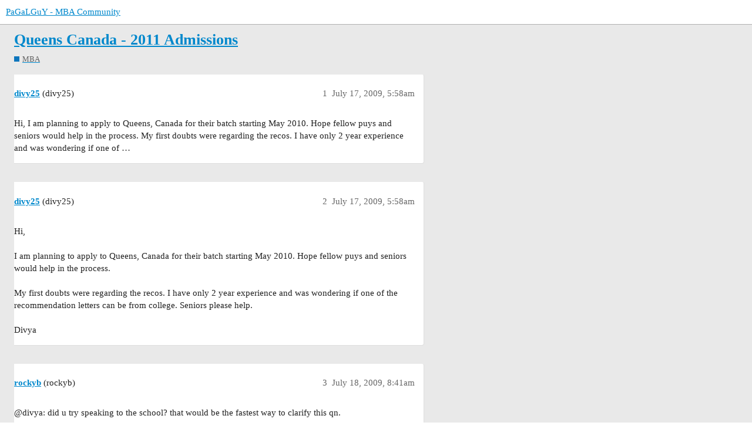

--- FILE ---
content_type: text/html; charset=utf-8
request_url: https://www.pagalguy.com/t/queens-canada-2011-admissions/3048666
body_size: 4390
content:
<!DOCTYPE html>
<html lang="en">
  <head>
    <meta charset="utf-8">
    <title>Queens Canada - 2011 Admissions - MBA - PaGaLGuY - MBA Community</title>
    <meta name="description" content="Hi,    I am planning to apply to Queens, Canada for their batch starting May 2010. Hope fellow puys and seniors would help in the process.     My first doubts were regarding the recos. I have only 2 year experience and w&amp;hellip;">
    <meta name="generator" content="Discourse 3.1.0.beta3 - https://github.com/discourse/discourse version 171e8b679d0438abfe6d13806e15e877a57adcfb">
<link rel="icon" type="image/png" href="https://d10hulutoyo6uo.cloudfront.net/optimized/3X/2/9/296a10b4a3aa40b6678dd20c087722ebfe7889fb_2_32x32.png">
<link rel="apple-touch-icon" type="image/png" href="https://d10hulutoyo6uo.cloudfront.net/optimized/3X/2/9/296a10b4a3aa40b6678dd20c087722ebfe7889fb_2_180x180.png">
<meta name="theme-color" media="all" content="#ffffff">

<meta name="viewport" content="width=device-width, initial-scale=1.0, minimum-scale=1.0, user-scalable=yes, viewport-fit=cover">
<link rel="canonical" href="https://www.pagalguy.com/t/queens-canada-2011-admissions/3048666" />

<link rel="search" type="application/opensearchdescription+xml" href="https://www.pagalguy.com/opensearch.xml" title="PaGaLGuY - MBA Community Search">

    <link href="/stylesheets/color_definitions_base__2_69f23c4b6ecf65e0d224c5f11bace74f90cb5369.css?__ws=www.pagalguy.com" media="all" rel="stylesheet" class="light-scheme"/>

  <link href="/stylesheets/desktop_244464a205f456a79c4b759d0d5132fa6044fa2b.css?__ws=www.pagalguy.com" media="all" rel="stylesheet" data-target="desktop"  />



  <link href="/stylesheets/discourse-data-explorer_244464a205f456a79c4b759d0d5132fa6044fa2b.css?__ws=www.pagalguy.com" media="all" rel="stylesheet" data-target="discourse-data-explorer"  />
  <link href="/stylesheets/discourse-details_244464a205f456a79c4b759d0d5132fa6044fa2b.css?__ws=www.pagalguy.com" media="all" rel="stylesheet" data-target="discourse-details"  />
  <link href="/stylesheets/discourse-lazy-videos_244464a205f456a79c4b759d0d5132fa6044fa2b.css?__ws=www.pagalguy.com" media="all" rel="stylesheet" data-target="discourse-lazy-videos"  />
  <link href="/stylesheets/discourse-local-dates_244464a205f456a79c4b759d0d5132fa6044fa2b.css?__ws=www.pagalguy.com" media="all" rel="stylesheet" data-target="discourse-local-dates"  />
  <link href="/stylesheets/discourse-narrative-bot_244464a205f456a79c4b759d0d5132fa6044fa2b.css?__ws=www.pagalguy.com" media="all" rel="stylesheet" data-target="discourse-narrative-bot"  />
  <link href="/stylesheets/discourse-presence_244464a205f456a79c4b759d0d5132fa6044fa2b.css?__ws=www.pagalguy.com" media="all" rel="stylesheet" data-target="discourse-presence"  />
  <link href="/stylesheets/docker_manager_244464a205f456a79c4b759d0d5132fa6044fa2b.css?__ws=www.pagalguy.com" media="all" rel="stylesheet" data-target="docker_manager"  />
  <link href="/stylesheets/poll_244464a205f456a79c4b759d0d5132fa6044fa2b.css?__ws=www.pagalguy.com" media="all" rel="stylesheet" data-target="poll"  />
  <link href="/stylesheets/poll_desktop_244464a205f456a79c4b759d0d5132fa6044fa2b.css?__ws=www.pagalguy.com" media="all" rel="stylesheet" data-target="poll_desktop"  />

  <link href="/stylesheets/desktop_theme_2_6184f2f3f100b0055f3b5ed50c92e3ca079e8266.css?__ws=www.pagalguy.com" media="all" rel="stylesheet" data-target="desktop_theme" data-theme-id="2" data-theme-name="fakebook"/>

    <style type="text/css">
    body {
      font-family: -apple-system, BlinkMacSystemFont, "Segoe UI", Roboto, "Proxima Nova", "Helvetica Neue", Helvetica, Verdana, Arial, sans-serif, "Apple Color Emoji", "Segoe UI Emoji", "Segoe UI Symbol";
    }
  
    .pdl_pg_wc_300x250_ad_slot {
      max-width: 100% !important;
      margin: 0 !important;
    }
  
    .pdl_pg_wc_300x250_ad_slot>div.pgy-ad-block-inline-post-ads {
      margin: 20px auto !important;
      width: 300px !important;
      height: 250px !important;
    }
  
    .contents>.title {
      margin-right: 16px;
    }
  
    /* Main Menu Code Starts */
    ul#primary-menu {
      position: absolute;
      top: 0;
      margin: 0;
      margin-left: 144.385px;
      padding: 0;
      list-style: none;
      font-size: 12px;
      display: flex;
      flex-direction: row;
      justify-content: flex-start;
      background-color: #fff;
    }
  
    ul#primary-menu ul {
      padding: 0;
      margin: 0
    }
  
    ul#primary-menu>li {
      display: block;
      list-style: none;
      margin-bottom: -2px;
    }
  
    ul#primary-menu li a {
      display: block;
      padding: 13px 16px 11px;
      color: #2d3036;
      border-bottom: 2px solid transparent;
      text-decoration: none;
      text-overflow: ellipsis;
      white-space: nowrap
    }
  
    ul#primary-menu li a:hover,
    ul#primary-menu li.current-menu-item>a {
      background-color: #f0f0f0;
      border-bottom: 2px solid #2478f6
    }
  
    ul#primary-menu ul {
      display: none;
      position: absolute;
      background-color: #2478f6;
      color: #fff;
      list-style: none
    }
  
    ul#primary-menu ul li a {
      color: #fff;
      display: block;
      padding: 10px 12px;
      font-size: 12px;
      line-height: 12px;
      background-color: #2478f6
    }
  
    ul#primary-menu ul li a:hover,
    ul#primary-menu ul li.current-menu-item a {
      background-color: #0c69f5
    }
  
    ul#primary-menu li:hover>ul {
      display: inherit
    }
  
    ul#primary-menu ul li {
      float: none;
      display: list-item;
      position: relative
    }
  
    ul#primary-menu ul ul li {
      position: relative;
      top: -60px;
      left: 170px
    }
  
    li>a:after {
      content: ' +'
    }
  
    li>a:only-child:after {
      content: ''
    }
  
    #masthead {
      position: fixed;
      width: 100%;
      top: 0;
      left: 0;
      z-index: 10
    }
  
    @media screen and (min-width:783px) {
      body.pgy-wp-body {
        padding-top: 41px
      }
  
      body.pgy-wp-body.admin-bar #masthead {
        top: 32px
      }
    }
  
    @media screen and (max-width:782px) {
      body.pgy-wp-body {
        padding-top: 78px
      }
  
      body.pgy-wp-body.admin-bar #masthead {
        top: 46px
      }
  
      body.pgy-wp-body.admin-bar #masthead #primary-menu {
        top: 89px
      }
    }
  
    @media only screen and (max-width:991px) {
      body.pgy-wp-body .site-header .site-header-row {
        display: none
      }
  
      ul#primary-menu {
        position: fixed;
        top: 42px;
        background: #fff;
        left: 0;
        width: 100%;
        overflow: auto;
        border-bottom: 1px solid rgba(34, 34, 34, .25)
      }
  
      body.pgy-wp-body {
        padding-top: 78px
      }
  
      body.pgy-wp-body.admin-bar #masthead {
        top: 46px
      }
  
      body.pgy-wp-body.admin-bar #masthead #primary-menu {
        top: 88px
      }
  
      #main-outlet {
        padding-top: 60px
      }
  
      .sidebar,
      .navigation-topics .list-controls .container,
      .categories-list .list-controls .container,
      .tags-page .list-controls .container,
      body[class*=category-]:not(.archetype-regular):not(.archetype-banner) .list-controls .container {
        top: 103px
      }
    }
    /* Main Menu Code Ends */
    #pgy-followers-count {
      display: inline-block;
      padding: 0 0 0 10px;
    }
    .topic-post > .pgy-post-ads-wrap {
        min-height: 300px;
    }
    .pgy-post-ads-wrap:empty,
    .pgy-post-ads-wrap>div:empty {
      position: relative;
      box-sizing: content-box;
      height: 300px;
      width: 100%;
      background-color: #ffffff;
      border-radius: 0px 0px 0px 0px;
      background-image: linear-gradient(#cceeff 34px, transparent 0), linear-gradient(rgba(34, 34, 34, 0.15) 1px, transparent 0), linear-gradient(#f3f2f3 16px, transparent 0), linear-gradient(#f3f2f3 16px, transparent 0), linear-gradient(#f3f2f3 16px, transparent 0), linear-gradient(#f3f2f3 16px, transparent 0), linear-gradient(#f3f2f3 16px, transparent 0), linear-gradient(#f3f2f3 16px, transparent 0), linear-gradient(#f3f2f3 16px, transparent 0), linear-gradient(#f3f2f3 26px, transparent 0), linear-gradient(#f3f2f3 24px, transparent 0);
      background-repeat: repeat-y;
      background-size: 97px 300px, 100% 300px, 40% 300px, 92% 300px, 91.5% 300px, 91% 300px, 92% 300px, 90% 300px, 93% 300px, 40% 300px, 80% 300px;
      background-position: 15px 247px, 0px 229px, 15px 199px, 15px 180px, 15px 161px, 15px 142px, 15px 123px, 15px 104px, 15px 85px, 15px 42px, 15px 15px;
    }
  
    .pgy-post-ads-wrap:empty:before,
    .pgy-post-ads-wrap>div:empty:before {
      content: ' ';
      position: absolute;
      z-index: 1000;
      width: 100%;
      height: 300px;
      left: 0;
      top: 0;
      -webkit-mask-image: linear-gradient(100deg, rgba(255, 255, 255, 0), rgba(255, 255, 255, 0.5) 50%, rgba(255, 255, 255, 0) 80%);
      -webkit-mask-repeat: repeat-y;
      -webkit-mask-size: 50px 300px;
      -webkit-mask-position: -20% 0;
      background-image: linear-gradient(rgba(102, 102, 102, 1) 34px, transparent 0), linear-gradient(rgba(102, 102, 102, 1) 1px, transparent 0), linear-gradient(rgba(102, 102, 102, 1) 16px, transparent 0), linear-gradient(rgba(102, 102, 102, 1) 16px, transparent 0), linear-gradient(rgba(102, 102, 102, 1) 16px, transparent 0), linear-gradient(rgba(102, 102, 102, 1) 16px, transparent 0), linear-gradient(rgba(102, 102, 102, 1) 16px, transparent 0), linear-gradient(rgba(102, 102, 102, 1) 16px, transparent 0), linear-gradient(rgba(102, 102, 102, 1) 16px, transparent 0), linear-gradient(rgba(102, 102, 102, 1) 26px, transparent 0), linear-gradient(rgba(102, 102, 102, 1) 24px, transparent 0);
      background-repeat: repeat-y;
      background-size: 97px 300px, 100% 300px, 40% 300px, 92% 300px, 91.5% 300px, 91% 300px, 92% 300px, 90% 300px, 93% 300px, 40% 300px, 80% 300px;
      background-position: 15px 247px, 0px 229px, 15px 199px, 15px 180px, 15px 161px, 15px 142px, 15px 123px, 15px 104px, 15px 85px, 15px 42px, 15px 15px;
      animation: shineForPgyPostAdsWrap 2s infinite;
    }
    h1.header-title {
      display: flex;
    }
    h1.header-title > a.widget-link {
      display: inline-block;
    }
  
    h1.header-title > a.topic-link {
      max-width: 80%;
    }
    .pgy-title-sfx {
      display: flex;
      text-align: center;
    }
    .pgy-title-sfx .btn {
      font-size: 10px;
    }
    .pgy-last-post-link,
    .pgy-ask-query-link,
    #topic-title h1 a.pgy-last-post-link,
    #topic-title h1 a.pgy-ask-query-link {
      display: inline-block;
      font-size: 11px;
      height: 24px;
      margin: 0 0 0 20px;
      color: #FFF;
      vertical-align: middle;
      padding: 0 10px;
      line-height: 24px;
    }
    @keyframes shineForPgyPostAdsWrap {
      to {
        -webkit-mask-position: 120% 0
      }
    }
    @media only screen and (max-width: 991px) {
      ul#primary-menu {
        position: fixed;
        top: 43px;
        background: #FFF;
        left: 0;
        width: 100%;
        overflow: auto;
        margin-left: 0px;
        border-bottom: 1px solid rgba(34, 34, 34, 0.25);
      }
    }
  </style>
  <link rel="preload" href="/theme-javascripts/18a366e55e98c2ec43720623f32b3da199466c38.js?__ws=www.pagalguy.com" as="script">
<script defer="" src="/theme-javascripts/18a366e55e98c2ec43720623f32b3da199466c38.js?__ws=www.pagalguy.com" data-theme-id="2"></script>

<link rel="preload" href="/theme-javascripts/fae9f71b29092780b50541f29024c254ede9109a.js?__ws=www.pagalguy.com" as="script">
<script defer="" src="/theme-javascripts/fae9f71b29092780b50541f29024c254ede9109a.js?__ws=www.pagalguy.com" data-theme-id="2"></script>

    <meta id="data-ga-universal-analytics" data-tracking-code="G-0B8S4C9M0E" data-json="{&quot;cookieDomain&quot;:&quot;auto&quot;}" data-auto-link-domains="">

  <script async src="https://www.googletagmanager.com/gtag/js?id=G-0B8S4C9M0E"></script>
  <link rel="preload" href="/assets/google-universal-analytics-v4-2bb8adb2b3d4e54eb20ba9da5e8d181e5703e17472fea680c822deedbf8d7675.js" as="script">
<script defer src="/assets/google-universal-analytics-v4-2bb8adb2b3d4e54eb20ba9da5e8d181e5703e17472fea680c822deedbf8d7675.js"></script>


        <link rel="alternate nofollow" type="application/rss+xml" title="RSS feed of &#39;Queens Canada - 2011 Admissions&#39;" href="https://www.pagalguy.com/t/queens-canada-2011-admissions/3048666.rss" />
    <meta property="og:site_name" content="PaGaLGuY - MBA Community" />
<meta property="og:type" content="website" />
<meta name="twitter:card" content="summary" />
<meta name="twitter:image" content="https://d10hulutoyo6uo.cloudfront.net/original/3X/2/9/296a10b4a3aa40b6678dd20c087722ebfe7889fb.png" />
<meta property="og:image" content="https://d10hulutoyo6uo.cloudfront.net/original/3X/2/9/296a10b4a3aa40b6678dd20c087722ebfe7889fb.png" />
<meta property="og:url" content="https://www.pagalguy.com/t/queens-canada-2011-admissions/3048666" />
<meta name="twitter:url" content="https://www.pagalguy.com/t/queens-canada-2011-admissions/3048666" />
<meta property="og:title" content="Queens Canada - 2011 Admissions" />
<meta name="twitter:title" content="Queens Canada - 2011 Admissions" />
<meta property="og:description" content="Hi,    I am planning to apply to Queens, Canada for their batch starting May 2010. Hope fellow puys and seniors would help in the process.     My first doubts were regarding the recos. I have only 2 year experience and was wondering if one of …" />
<meta name="twitter:description" content="Hi,    I am planning to apply to Queens, Canada for their batch starting May 2010. Hope fellow puys and seniors would help in the process.     My first doubts were regarding the recos. I have only 2 year experience and was wondering if one of …" />
<meta property="og:article:section" content="MBA" />
<meta property="og:article:section:color" content="0E76BD" />
<meta property="article:published_time" content="2009-07-17T05:58:35+00:00" />
<meta property="og:ignore_canonical" content="true" />


    
  </head>
  <body class="crawler ">
    


<link rel="preload" href="/theme-javascripts/acb224a1b5568db863a1aa1f2585f1e1abb8912a.js?__ws=www.pagalguy.com" as="script">
<script defer="" src="/theme-javascripts/acb224a1b5568db863a1aa1f2585f1e1abb8912a.js?__ws=www.pagalguy.com" data-theme-id="2"></script>

<!-- Custom sidebar widget -->



<!-- Custom sidebar template -->


<link rel="preload" href="/theme-javascripts/98cc0e249ca06581bdce05d9868e1f7e918561b4.js?__ws=www.pagalguy.com" as="script">
<script defer="" src="/theme-javascripts/98cc0e249ca06581bdce05d9868e1f7e918561b4.js?__ws=www.pagalguy.com" data-theme-id="2"></script>

    <header>
  <a href="/">
    PaGaLGuY - MBA Community
  </a>
</header>

    <div id="main-outlet" class="wrap" role="main">
        <div id="topic-title">
    <h1>
      <a href="/t/queens-canada-2011-admissions/3048666">Queens Canada - 2011 Admissions</a>
    </h1>

      <div class="topic-category" itemscope itemtype="http://schema.org/BreadcrumbList">
          <span itemprop="itemListElement" itemscope itemtype="http://schema.org/ListItem">
            <a href="https://www.pagalguy.com/c/mba/373" class="badge-wrapper bullet" itemprop="item">
              <span class='badge-category-bg' style='background-color: #0E76BD'></span>
              <span class='badge-category clear-badge'>
                <span class='category-name' itemprop='name'>MBA</span>
              </span>
            </a>
            <meta itemprop="position" content="1" />
          </span>
      </div>

  </div>

  

    <div itemscope itemtype='http://schema.org/DiscussionForumPosting'>
      <meta itemprop='headline' content='Queens Canada - 2011 Admissions'>
      <meta itemprop='keywords' content=''>
      <div itemprop='publisher' itemscope itemtype="http://schema.org/Organization">
        <meta itemprop='name' content='Inzane Labs Private Limited'>
          <div itemprop='logo' itemscope itemtype="http://schema.org/ImageObject">
            <meta itemprop='url' content='https://d10hulutoyo6uo.cloudfront.net/original/3X/0/7/07bf0600755f22d3ce94f3347b033d57b1254cd9.webp'>
          </div>
      </div>

          <div id='post_1'  class='topic-body crawler-post'>
            <div class='crawler-post-meta'>
              <span class="creator" itemprop="author" itemscope itemtype="http://schema.org/Person">
                <a itemprop="url" href='https://www.pagalguy.com/u/divy25'><span itemprop='name'>divy25</span></a>
                (divy25)
              </span>

              <link itemprop="mainEntityOfPage" href="https://www.pagalguy.com/t/queens-canada-2011-admissions/3048666">


              <span class="crawler-post-infos">
                  <time itemprop='datePublished' datetime='2009-07-17T05:58:35Z' class='post-time'>
                    July 17, 2009,  5:58am
                  </time>
                  <meta itemprop='dateModified' content='2009-07-17T05:58:35Z'>
              <span itemprop='position'>1</span>
              </span>
            </div>
            <div class='post' itemprop='articleBody'>
              <p>Hi,    I am planning to apply to Queens, Canada for their batch starting May 2010. Hope fellow puys and seniors would help in the process.     My first doubts were regarding the recos. I have only 2 year experience and was wondering if one of …</p>
            </div>

            <div itemprop="interactionStatistic" itemscope itemtype="http://schema.org/InteractionCounter">
              <meta itemprop="interactionType" content="http://schema.org/LikeAction"/>
              <meta itemprop="userInteractionCount" content="0" />
              <span class='post-likes'></span>
            </div>

            <div itemprop="interactionStatistic" itemscope itemtype="http://schema.org/InteractionCounter">
                <meta itemprop="interactionType" content="http://schema.org/CommentAction"/>
                <meta itemprop="userInteractionCount" content="0" />
              </div>

          </div>
          <div id='post_2' itemprop='comment' itemscope itemtype='http://schema.org/Comment' class='topic-body crawler-post'>
            <div class='crawler-post-meta'>
              <span class="creator" itemprop="author" itemscope itemtype="http://schema.org/Person">
                <a itemprop="url" href='https://www.pagalguy.com/u/divy25'><span itemprop='name'>divy25</span></a>
                (divy25)
              </span>

              <link itemprop="mainEntityOfPage" href="https://www.pagalguy.com/t/queens-canada-2011-admissions/3048666">


              <span class="crawler-post-infos">
                  <time itemprop='datePublished' datetime='2009-07-17T05:58:35Z' class='post-time'>
                    July 17, 2009,  5:58am
                  </time>
                  <meta itemprop='dateModified' content='2009-07-17T05:58:35Z'>
              <span itemprop='position'>2</span>
              </span>
            </div>
            <div class='post' itemprop='text'>
              <p>Hi,<br/><br/>I am planning to apply to Queens, Canada for their batch starting May 2010. Hope fellow puys and seniors would help in the process. <br/><br/>My first doubts were regarding the recos. I have only 2 year experience and was wondering if one of the recommendation letters can be from college. Seniors please help.<br/><br/>Divya</p>
            </div>

            <div itemprop="interactionStatistic" itemscope itemtype="http://schema.org/InteractionCounter">
              <meta itemprop="interactionType" content="http://schema.org/LikeAction"/>
              <meta itemprop="userInteractionCount" content="0" />
              <span class='post-likes'></span>
            </div>

            <div itemprop="interactionStatistic" itemscope itemtype="http://schema.org/InteractionCounter">
                <meta itemprop="interactionType" content="http://schema.org/CommentAction"/>
                <meta itemprop="userInteractionCount" content="0" />
              </div>

          </div>
          <div id='post_3' itemprop='comment' itemscope itemtype='http://schema.org/Comment' class='topic-body crawler-post'>
            <div class='crawler-post-meta'>
              <span class="creator" itemprop="author" itemscope itemtype="http://schema.org/Person">
                <a itemprop="url" href='https://www.pagalguy.com/u/rockyb'><span itemprop='name'>rockyb</span></a>
                (rockyb)
              </span>

              <link itemprop="mainEntityOfPage" href="https://www.pagalguy.com/t/queens-canada-2011-admissions/3048666">


              <span class="crawler-post-infos">
                  <time itemprop='datePublished' datetime='2009-07-18T08:41:33Z' class='post-time'>
                    July 18, 2009,  8:41am
                  </time>
                  <meta itemprop='dateModified' content='2009-07-18T08:41:33Z'>
              <span itemprop='position'>3</span>
              </span>
            </div>
            <div class='post' itemprop='text'>
              <p>@divya: did u try speaking to the school? that would be the fastest way to clarify this qn.</p>
            </div>

            <div itemprop="interactionStatistic" itemscope itemtype="http://schema.org/InteractionCounter">
              <meta itemprop="interactionType" content="http://schema.org/LikeAction"/>
              <meta itemprop="userInteractionCount" content="0" />
              <span class='post-likes'></span>
            </div>

            <div itemprop="interactionStatistic" itemscope itemtype="http://schema.org/InteractionCounter">
                <meta itemprop="interactionType" content="http://schema.org/CommentAction"/>
                <meta itemprop="userInteractionCount" content="0" />
              </div>

          </div>
    </div>






    </div>
    <footer class="container wrap">
  <nav class='crawler-nav'>
    <ul>
      <li itemscope itemtype='http://schema.org/SiteNavigationElement'>
        <span itemprop='name'>
          <a href='/' itemprop="url">Home </a>
        </span>
      </li>
      <li itemscope itemtype='http://schema.org/SiteNavigationElement'>
        <span itemprop='name'>
          <a href='/categories' itemprop="url">Categories </a>
        </span>
      </li>
      <li itemscope itemtype='http://schema.org/SiteNavigationElement'>
        <span itemprop='name'>
          <a href='/guidelines' itemprop="url">FAQ/Guidelines </a>
        </span>
      </li>
      <li itemscope itemtype='http://schema.org/SiteNavigationElement'>
        <span itemprop='name'>
          <a href='/tos' itemprop="url">Terms of Service </a>
        </span>
      </li>
      <li itemscope itemtype='http://schema.org/SiteNavigationElement'>
        <span itemprop='name'>
          <a href='/privacy' itemprop="url">Privacy Policy </a>
        </span>
      </li>
    </ul>
  </nav>
  <p class='powered-by-link'>Powered by <a href="https://www.discourse.org">Discourse</a>, best viewed with JavaScript enabled</p>
</footer>

    <div class="pgy-footer"></div>

    
  </body>
  
</html>
